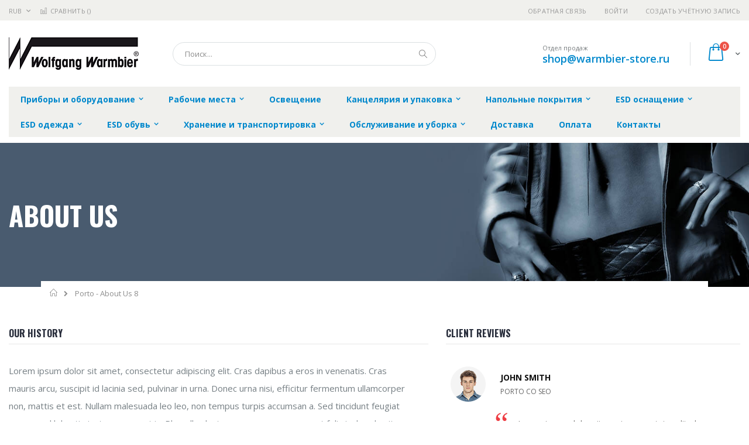

--- FILE ---
content_type: text/css
request_url: https://warmbier-store.ru/static/version1756117118/frontend/Smartwave/porto_child/ru_RU/MageWorx_SearchSuiteAutocomplete/css/searchsuiteautocomplete.css
body_size: 1146
content:
form.minisearch.loading .control input[type="text"] {
    box-shadow: none;
    -webkit-animation-name: search-loading; /* Chrome, Safari, Opera */
    -webkit-animation-duration: 3s; /* Chrome, Safari, Opera */
    -webkit-animation-iteration-count: infinite; /* Chrome, Safari, Opera */
    animation-name: search-loading;
    animation-duration: 3s;
    animation-iteration-count: infinite;
}

/* Chrome, Safari, Opera */
@-webkit-keyframes search-loading {
    0%   {box-shadow: none;}
    25%   {box-shadow: 0 0 3px 1px #68a8e0;}
    50%   {box-shadow: 0 0 3px 1px #ffffff;}
    75%   {box-shadow: 0 0 3px 1px #68a8e0;}
    100%   {box-shadow: none;}
}

/* Standard syntax */
@keyframes search-loading {
    0%   {box-shadow: none;}
    25%   {box-shadow: 0 0 3px 1px #68a8e0;}
    50%   {box-shadow: 0 0 3px 1px #ffffff;}
    75%   {box-shadow: 0 0 3px 1px #68a8e0;}
    100%   {box-shadow: none;}
}

.searchsuite-autocomplete {
    background-color: #fff;
    border: 1px solid #c2c2c2;
    box-shadow: 0 3px 3px rgba(0, 0, 0, 0.15);
    left: -85px;
    margin-top: 4px;
    width: 350px;
    position: absolute;
    z-index: 9999999;
}
.searchsuite-autocomplete .suggest,
.searchsuite-autocomplete .product {
    margin: 0;
}

.searchsuite-autocomplete.active,
.searchsuite-autocomplete .suggest.active,
.searchsuite-autocomplete .product.active {
    display: block;
}

.searchsuite-autocomplete .suggest {
    color: #3C3C3C;
}

.searchsuite-autocomplete .title {
    padding: 10px;
    margin-bottom: 5px;
    background: #f0f0f0;
    color: #575757;
}

.searchsuite-autocomplete .title .see-all {
    display: inline-block;
    float: right;
    color: #909090;
    cursor: pointer;
}

.searchsuite-autocomplete .no-result {
    padding: 10px;
    background: #f0f0f0;
    color: #575757;
    text-align: center;
}

.searchsuite-autocomplete ul {
    padding: 0 10px;
    margin-bottom: 0;
    list-style-type: none;
}

.searchsuite-autocomplete ul li {
    color: #000;
    cursor: unset;
    padding: 0;
}

.searchsuite-autocomplete .suggest ul li {
    color: #3C3C3C;
}

.searchsuite-autocomplete .product ul li {
    border-bottom: 1px solid #D4D2D2;
}
.searchsuite-autocomplete .product ul li:last-child {
    border-bottom: none;
}

.searchsuite-autocomplete ul li:hover,
.searchsuite-autocomplete ul li.selected {
    background-color: #fff;
}

.searchsuite-autocomplete ul li:after {
    clear: both;
    content: '';
    display: block;
}

.searchsuite-autocomplete ul li.action {
    padding: 0;
}

.searchsuite-autocomplete ul li.action .action.close {
    background: rgba(0, 0, 0, 0) none repeat scroll 0 0;
    border: 0 none;
    box-shadow: none;
    box-sizing: content-box;
    cursor: pointer;
    display: inline-block;
    float: right;
    font-weight: 400;
    height: 30px;
    line-height: inherit;
    margin: 0;
    padding: 0;
    right: 0;
    text-decoration: none;
    text-shadow: none;
    top: 0;
    width: 40px;
}

.searchsuite-autocomplete ul li.action .action.close:before {
    color: #8f8f8f;
    content: '\e616';
    display: inline-block;
    font-family: 'luma-icons';
    font-size: 16px;
    font-weight: normal;
    margin: 0;
    overflow: hidden;
    text-align: center;
    vertical-align: top;
}

.searchsuite-autocomplete ul li.gray-row {
    text-align: center;
}

.searchsuite-autocomplete ul li.gray-row,
.searchsuite-autocomplete ul li.gray-row:hover,
.searchsuite-autocomplete ul li.gray-row.selected {
    background-color: #e8e8e8;
}

.searchsuite-autocomplete ul li.gray-row a {
    color: #7B7B7B;
    text-decoration: blink;
}

.searchsuite-autocomplete ul li a {
    cursor: pointer;
}

.searchsuite-autocomplete ul li .qs-option-image {
    float: left;
    max-width: 82px;
    width: 25%;
}

.searchsuite-autocomplete ul li .qs-option-info {
    color: #000;
    display: inline-block;
    float: left;
    padding-left: 5%;
    text-align: left;
    width: 70%;
    margin-bottom: 10px;
}

.searchsuite-autocomplete ul li .qs-option-info.noimage {
    padding-left: 0;
    width: 100%;
}
.searchsuite-autocomplete ul li:last-child .qs-option-info {
    margin-bottom: 0;
}

.searchsuite-autocomplete ul li .qs-option-info .qs-option-title {
    display: inline-block;
    margin: 0;
    width: 100%;
}

.searchsuite-autocomplete ul li .qs-option-info .qs-option-reviews {
    display: inline-block;
    text-transform: lowercase;
    width: 100%;
}

.searchsuite-autocomplete ul li .qs-option-info .qs-option-reviews .product-reviews-summary {
    margin-bottom: 4px;
}

.searchsuite-autocomplete ul li .qs-option-info .qs-option-reviews .reviews-actions {
    font-size: 12px;
}

.searchsuite-autocomplete ul li .qs-option-info .qs-option-sku {
    display: block;
    width: 100%;
    color: #004875;
    font-size: 12px;
}

.searchsuite-autocomplete ul li .qs-option-info .qs-option-shortdescription,
.searchsuite-autocomplete ul li .qs-option-info .qs-option-description {
    color: #3C3C3C;
    font-size: 13px;
}


.searchsuite-autocomplete ul li .qs-option-info .qs-option-price {
    display: inline-block;
    font-weight: bold;
    margin-top: 15px;
}

.searchsuite-autocomplete ul li .qs-option-info .qs-option-addtocart {
    display: inline-block;
    float: right;
    margin-top: 10px;
}

@media only screen and (max-width: 767px) {
    .searchsuite-autocomplete {
        border-top: 0;
        left: 15px;
        margin-top: 0;
        right: 15px;
        width: auto;
    }
}


--- FILE ---
content_type: application/javascript; charset=UTF-8
request_url: https://warmbier-store.ru/static/version1756117118/frontend/Smartwave/porto_child/ru_RU/jquery/jquery.metadata.js
body_size: 505
content:
!function(t){"function"==typeof define&&define.amd?define(["jquery"],t):t(jQuery)}((function($){$.extend({metadata:{defaults:{type:"class",name:"metadata",cre:/({.*})/,single:"metadata",meta:"validate"},setType:function(t,e){this.defaults.type=t,this.defaults.name=e},get:function(elem,opts){var settings=$.extend({},this.defaults,opts);settings.single.length||(settings.single="metadata"),settings.meta.length||(settings.meta="validate");var data=$.data(elem,settings.single);if(data)return data;data="{}";var getData=function(data){if("string"!=typeof data)return data;data.indexOf("{")<0&&(data=eval("("+data+")"))},getObject=function(data){return"string"!=typeof data||(data=eval("("+data+")")),data};if("html5"==settings.type){var object={};$(elem.attributes).each((function(){var t=this.nodeName;if(0!==t.indexOf("data-"+settings.meta))return!0;t=t.replace(/^data-/,""),object[t]=getObject(this.value)}))}else{if("class"==settings.type){var m=settings.cre.exec(elem.className);m&&(data=m[1])}else if("elem"==settings.type){if(!elem.getElementsByTagName)return;var e=elem.getElementsByTagName(settings.name);e.length&&(data=$.trim(e[0].innerHTML))}else if(null!=elem.getAttribute){var attr=elem.getAttribute(settings.name);attr&&(data=attr)}object=getObject(data.indexOf("{")<0?"{"+data+"}":data)}return $.data(elem,settings.single,object),object}}}),$.fn.metadata=function(t){return $.metadata.get(this[0],t)}}));

--- FILE ---
content_type: application/javascript; charset=UTF-8
request_url: https://warmbier-store.ru/static/version1756117118/frontend/Smartwave/porto_child/ru_RU/Magento_Ui/js/lib/logger/console-logger.js
body_size: 302
content:
define(["./logger","./entry-factory","./console-output-handler","./formatter","./message-pool","./levels-pool","Magento_Ui/js/lib/core/storage/local","underscore","./logger-utils"],(function(e,t,s,o,r,l,n,a,i){"use strict";function p(){var a=new o,p=new s(a),c=n.get("CONSOLE_LOGGER"),g=new i(this);e.call(this,p,t),c&&(this.displayLevel_=c),this.utils=g,this.messages=r,this.levels=l.getLevels()}return a.extend(p,e),p.prototype=Object.create(e.prototype),p.prototype.constructor=p,p.prototype.setDisplayLevel=function(t){e.prototype.setDisplayLevel.call(this,t),n.set("CONSOLE_LOGGER",t)},p.prototype.createEntry_=function(t,s,o){var l;return r.hasMessage(t)&&(o=o||{},l=t,t=r.getMessage(l),o.messageCode=l),e.prototype.createEntry_.call(this,t,s,o)},new p}));

--- FILE ---
content_type: application/javascript; charset=UTF-8
request_url: https://warmbier-store.ru/static/version1756117118/frontend/Smartwave/porto_child/ru_RU/jquery/patches/jquery.js
body_size: 107
content:
define([],(function(){"use strict";return function($){return $.fn.jquery.split(".")[0]>=3&&console.warn("jQuery patch for CVE-2015-9251 is no longer necessary, and should be removed"),$.ajaxPrefilter((function(n){n.crossDomain&&(n.contents.script=!1)})),$}}));